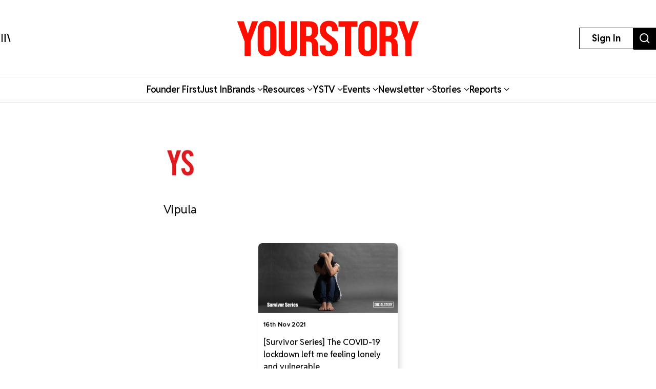

--- FILE ---
content_type: text/css
request_url: https://images.yourstory.com/assets/reddit-font-file.css
body_size: -224
content:
 @font-face {font-family: 'Reddit Mono';font-style: normal;font-weight: 200 900;font-display: swap;src: url(https://images.yourstory.com/assets/fonts/oPWL_kRmmu4oQ88oo13o4-rERjtdRHSW9ko.woff2) format('woff2');unicode-range: U+0102-0103, U+0110-0111, U+0128-0129, U+0168-0169, U+01A0-01A1, U+01AF-01B0, U+0300-0301, U+0303-0304, U+0308-0309, U+0323, U+0329, U+1EA0-1EF9, U+20AB;}@font-face {font-family: 'Reddit Mono';font-style: normal;font-weight: 200 900;font-display: swap;src: url(https://images.yourstory.com/assets/fonts/oPWL_kRmmu4oQ88oo13o4-rFRjtdRHSW9ko.woff2) format('woff2');unicode-range: U+0100-02BA, U+02BD-02C5, U+02C7-02CC, U+02CE-02D7, U+02DD-02FF, U+0304, U+0308, U+0329, U+1D00-1DBF, U+1E00-1E9F, U+1EF2-1EFF, U+2020, U+20A0-20AB, U+20AD-20C0, U+2113, U+2C60-2C7F, U+A720-A7FF;}@font-face {font-family: 'Reddit Mono';font-style: normal;font-weight: 200 900;font-display: swap;src: url(https://images.yourstory.com/assets/fonts/oPWL_kRmmu4oQ88oo13o4-rLRjtdRHSW.woff2) format('woff2');unicode-range: U+0000-00FF, U+0131, U+0152-0153, U+02BB-02BC, U+02C6, U+02DA, U+02DC, U+0304, U+0308, U+0329, U+2000-206F, U+20AC, U+2122, U+2191, U+2193, U+2212, U+2215, U+FEFF, U+FFFD;}@font-face {font-family: 'Reddit Sans';font-style: italic;font-weight: 200 900;font-display: swap;src: url(https://images.yourstory.com/assets/fonts/EYq1maFOxq1T_-ETdN7EKQNuS5u33lFHSpuJpA.woff2) format('woff2');unicode-range: U+0102-0103, U+0110-0111, U+0128-0129, U+0168-0169, U+01A0-01A1, U+01AF-01B0, U+0300-0301, U+0303-0304, U+0308-0309, U+0323, U+0329, U+1EA0-1EF9, U+20AB;}@font-face {font-family: 'Reddit Sans';font-style: italic;font-weight: 200 900;font-display: swap;src: url(https://images.yourstory.com/assets/fonts/EYq1maFOxq1T_-ETdN7EKQNuS5q33lFHSpuJpA.woff2) format('woff2');unicode-range: U+0100-02BA, U+02BD-02C5, U+02C7-02CC, U+02CE-02D7, U+02DD-02FF, U+0304, U+0308, U+0329, U+1D00-1DBF, U+1E00-1E9F, U+1EF2-1EFF, U+2020, U+20A0-20AB, U+20AD-20C0, U+2113, U+2C60-2C7F, U+A720-A7FF;}@font-face {font-family: 'Reddit Sans';font-style: italic;font-weight: 200 900;font-display: swap;src: url(https://images.yourstory.com/assets/fonts/EYq1maFOxq1T_-ETdN7EKQNuS5S33lFHSps.woff2) format('woff2');unicode-range: U+0000-00FF, U+0131, U+0152-0153, U+02BB-02BC, U+02C6, U+02DA, U+02DC, U+0304, U+0308, U+0329, U+2000-206F, U+20AC, U+2122, U+2191, U+2193, U+2212, U+2215, U+FEFF, U+FFFD;}@font-face {font-family: 'Reddit Sans';font-style: normal;font-weight: 200 900;font-display: swap;src: url(https://images.yourstory.com/assets/fonts/EYq3maFOxq1T_-ETdN7EKQNke5a92XNFepo.woff2) format('woff2');unicode-range: U+0102-0103, U+0110-0111, U+0128-0129, U+0168-0169, U+01A0-01A1, U+01AF-01B0, U+0300-0301, U+0303-0304, U+0308-0309, U+0323, U+0329, U+1EA0-1EF9, U+20AB;}@font-face {font-family: 'Reddit Sans';font-style: normal;font-weight: 200 900;font-display: swap;src: url(https://images.yourstory.com/assets/fonts/EYq3maFOxq1T_-ETdN7EKQNle5a92XNFepo.woff2) format('woff2');unicode-range: U+0100-02BA, U+02BD-02C5, U+02C7-02CC, U+02CE-02D7, U+02DD-02FF, U+0304, U+0308, U+0329, U+1D00-1DBF, U+1E00-1E9F, U+1EF2-1EFF, U+2020, U+20A0-20AB, U+20AD-20C0, U+2113, U+2C60-2C7F, U+A720-A7FF;}@font-face {font-family: 'Reddit Sans';font-style: normal;font-weight: 200 900;font-display: swap;src: url(https://images.yourstory.com/assets/fonts/EYq3maFOxq1T_-ETdN7EKQNre5a92XNF.woff2) format('woff2');unicode-range: U+0000-00FF, U+0131, U+0152-0153, U+02BB-02BC, U+02C6, U+02DA, U+02DC, U+0304, U+0308, U+0329, U+2000-206F, U+20AC, U+2122, U+2191, U+2193, U+2212, U+2215, U+FEFF, U+FFFD;}

--- FILE ---
content_type: image/svg+xml
request_url: https://images.yourstory.com/cs/images/homepage/footerV3_YS_black.svg
body_size: 5
content:
<svg xmlns="http://www.w3.org/2000/svg" width="525" height="109" fill="none"><path fill="#000" d="M23.6 107V62.9L.95 2h20.1L33.8 40.25 46.55 2H65L42.35 62.9V107H23.6Zm64.76 1.5c-18.3 0-28.35-10.5-28.35-28.35v-51.3C60.01 10.85 70.06.5 88.36.5c18.45 0 28.5 10.35 28.5 28.35v51.3c0 17.85-10.05 28.35-28.5 28.35Zm0-16.65c6.15 0 9.75-3.6 9.75-10.8v-53.1c0-7.35-3.6-10.8-9.75-10.8s-9.6 3.45-9.6 10.8v53.1c0 7.2 3.45 10.8 9.6 10.8Zm59.708 16.65c-18.45 0-27.9-10.5-27.9-28.35V2h18.75v79.35c0 7.35 3.3 10.5 9.45 10.5 6.15 0 9.6-3.15 9.6-10.5V2h18v78.15c0 17.85-9.6 28.35-27.9 28.35Zm32.695-1.5V2h27.75c19.05 0 27.75 8.25 27.75 25.35v5.25c0 10.95-3.9 17.85-12.15 21.15v.45c8.85 2.55 12.3 10.35 12.3 23.7v15.45c0 5.4.3 9.45 2.1 13.65h-19.05c-1.05-2.85-1.65-4.35-1.65-13.8V76.7c0-9.9-3.15-13.2-11.85-13.2h-6.45V107h-18.75Zm18.75-60.15h6.9c7.35 0 11.1-3.15 11.1-11.4V29.3c0-7.35-2.85-10.65-9.3-10.65h-8.7v28.2Zm65.84 61.65c-18.3 0-27.6-10.65-27.6-27.6v-5.4h17.7v6c0 6.9 3.3 10.65 9.75 10.65 5.85 0 9.75-3.45 9.75-10.8 0-8.85-3.6-12.6-16.05-20.85-15.9-10.5-20.85-19.35-20.85-32.7 0-16.8 9.6-27.3 27.75-27.3s27.15 10.5 27.15 27.6v3.75h-17.7v-4.2c0-7.05-3-10.8-9.3-10.8-5.85 0-9.3 3.45-9.3 10.35 0 7.8 3.9 11.7 16.35 19.8 16.2 10.5 20.7 19.5 20.7 33.45 0 17.4-9.9 28.05-28.35 28.05Zm45.271-1.5V18.65h-19.5V2h57.9v16.65h-19.65V107h-18.75Zm65.549 1.5c-18.3 0-28.35-10.5-28.35-28.35v-51.3c0-18 10.05-28.35 28.35-28.35 18.45 0 28.5 10.35 28.5 28.35v51.3c0 17.85-10.05 28.35-28.5 28.35Zm0-16.65c6.15 0 9.75-3.6 9.75-10.8v-53.1c0-7.35-3.6-10.8-9.75-10.8s-9.6 3.45-9.6 10.8v53.1c0 7.2 3.45 10.8 9.6 10.8ZM408.581 107V2h27.75c19.05 0 27.75 8.25 27.75 25.35v5.25c0 10.95-3.9 17.85-12.15 21.15v.45c8.85 2.55 12.3 10.35 12.3 23.7v15.45c0 5.4.3 9.45 2.1 13.65h-19.05c-1.05-2.85-1.65-4.35-1.65-13.8V76.7c0-9.9-3.15-13.2-11.85-13.2h-6.45V107h-18.75Zm18.75-60.15h6.9c7.35 0 11.1-3.15 11.1-11.4V29.3c0-7.35-2.85-10.65-9.3-10.65h-8.7v28.2ZM483.485 107V62.9L460.835 2h20.1l12.75 38.25L506.435 2h18.45l-22.65 60.9V107h-18.75Z"/></svg>

--- FILE ---
content_type: application/javascript; charset=UTF-8
request_url: https://yourstory.com/_next/static/chunks/9f849b9c6ddbb929.js
body_size: 3849
content:
(globalThis.TURBOPACK||(globalThis.TURBOPACK=[])).push(["object"==typeof document?document.currentScript:void 0,185819,e=>{"use strict";var t=e.i(843476),s=e.i(271645),a=e.i(811488),l=e.i(907848),r=e.i(517920),i=e.i(618566);e.i(150683);var n=e.i(23460),o=e.i(948229),c=e.i(53706),m=e.i(770703),d=e.i(657688);let h=(0,m.default)(()=>e.A(504632),{loadableGenerated:{modules:[538562]}});(0,m.default)(()=>e.A(867590),{loadableGenerated:{modules:[574471]}});let u=(0,m.default)(()=>e.A(394755),{loadableGenerated:{modules:[426051]}});function p(e){let r,[m,p]=s.default.useState("Brands"),[g,v]=s.default.useState(),y=(0,i.useRouter)(),[b,f]=(0,s.useState)(""),[j,w]=(0,s.useState)(!1),[C,k]=(0,s.useState)(!1),[N,_]=(0,s.useState)(!1),P=[{name:"The Captable",path:"https://the-captable.com/",target:"_blank"},{name:"AI Story",path:"https://yourstory.com/ai-story"},{name:"SMB Story",path:"https://yourstory.com/smbstory"},{name:"HerStory",path:"https://yourstory.com/herstory"},{name:"Social Story",path:"https://yourstory.com/socialstory"},{name:"Enterprise Story",path:"https://yourstory.com/enterprise-story"},{name:"YS life",path:"https://yourstory.com/ys-life"},{name:"YS Hindi",path:"https://yourstory.com/hindi"},{name:"YS Tamil",path:"https://yourstory.com/tamil"},{name:"YSTV",path:"https://yourstory.com/videos"}],S=[{name:"List Your Company",path:"https://docs.google.com/forms/d/e/1FAIpQLSetnejE9KBrZoqrnqR3Ts4Pd3eN3MjB-honhmImL59HPu14Eg/viewform"},{name:"Partner with us",path:"https://yourstory.com/partner-with-us"},{name:"Pitchfest",path:"https://yourstory-events-2022-23.webflow.io/pitch-to-us"},{name:"Bharat Project",path:"https://thebharatproject.co.in/"}],B=[{name:"Glossary",path:"https://yourstory.com/glossary"},{name:"Everything AI",path:"https://yourstory.com/tag/everything-ai"},{name:"Opinion",path:"https://yourstory.com/search?page=1&category=Opinion"},{name:"Press Release",path:"https://yourstory.com/search?page=1&category=Press%2520Releases"}],F=e=>{v(t=>t===e?null:e),(0,c.handlePianoClick)("navigation","hamburger_menu_elems_click","hamburger_menu",e,null,null)},E=(t,s)=>{"_blank"===s?window.open(t,"_blank"):y.push(t),e.onClick()},T=async()=>{(0,o.isValidEmail)(b)?(w(!1),k(!0),(await (0,n.subscribeToNewsletter)({email:b,brand:"yourstory",newsletter_name:"YS Buzz",subscribe:!0})).success?(k(!1),_(!0)):(k(!1),_(!1))):w(!0)},A=()=>(0,t.jsxs)(t.Fragment,{children:[(0,t.jsx)("a",{href:"https://twitter.com/YourStoryCo",onClick:()=>(0,c.handlePianoClick)("navigation","follow_us_click","hamburger menu","x-twitter",1,"https://twitter.com/YourStoryCo"),target:"_blank",children:(0,t.jsx)(d.default,{src:"https://images.yourstory.com/assets/images/x-twitter.svg",className:"w-[20px] h-[18px] inline-block cursor-pointer",alt:"twitter",width:20,height:18})}),(0,t.jsx)("a",{href:"https://www.facebook.com/yourstorycom/",onClick:()=>(0,c.handlePianoClick)("navigation","follow_us_click","hamburger menu","facebook",2,"https://www.facebook.com/yourstorycom/"),target:"_blank",children:(0,t.jsx)(d.default,{src:"https://images.yourstory.com/cs/images/homepage/footerV3_facebook_black.svg",className:"w-[20px] h-[25px] inline-block object-contain cursor-pointer",alt:"facebook",width:20,height:25,loading:"eager"})}),(0,t.jsx)("a",{href:"https://www.instagram.com/yourstory_com/",onClick:()=>(0,c.handlePianoClick)("navigation","follow_us_click","hamburger menu","instagram",3,"https://www.instagram.com/yourstory_com/"),target:"_blank",children:(0,t.jsx)(d.default,{src:"https://images.yourstory.com/cs/images/homepage/footerV3_instagram_black.svg",className:"w-[20px] h-[18px] inline-block cursor-pointer",alt:"instagram",width:20,height:18})}),(0,t.jsx)("a",{href:"https://www.youtube.com/yourstorytv",onClick:()=>(0,c.handlePianoClick)("navigation","follow_us_click","hamburger menu","youtube",4,"https://www.youtube.com/yourstorytv"),target:"_blank",children:(0,t.jsx)(d.default,{src:"https://images.yourstory.com/cs/images/homepage/footerV3_youtube_black.svg",className:"w-[20px] h-[18px] inline-block cursor-pointer",alt:"youtube",width:20,height:18})})]});return(0,t.jsxs)("div",{className:"z-[10000]",children:[(0,t.jsx)("div",{className:"flex items-center justify-between px-4 lg:px-[3rem] py-[1.5rem]",children:(0,t.jsx)("button",{className:"bg-[#FF0000] text-white w-[50px] h-[50px] rounded-full",onClick:()=>{e.onClick(),(0,c.handlePianoClick)("action","hamburger_menu_click","Nav bar","Hamburger Menu Close Click",null,null)},children:(0,t.jsx)("div",{className:"flex justify-center",children:(0,t.jsxs)("svg",{width:"19",height:"19",viewBox:"0 0 19 19",fill:"none",xmlns:"http://www.w3.org/2000/svg",children:[(0,t.jsx)("path",{fillRule:"evenodd",clipRule:"evenodd",d:"M16.4703 18.6504L0.206805 2.38695L2.32812 0.265625L18.5916 16.5291L16.4703 18.6504Z",fill:"white"}),(0,t.jsx)("path",{fillRule:"evenodd",clipRule:"evenodd",d:"M18.3848 2.12349L2.12132 18.3869L0 16.2656L16.2635 0.00216794L18.3848 2.12349Z",fill:"white"})]})})})}),(0,t.jsx)("div",{className:"hidden lg:block ",children:(0,t.jsxs)("div",{className:"pl-28 pr-12",children:[(0,t.jsxs)("div",{className:"flex gap-[6rem] ".concat("YSTV"===m?"items-start":"items-center"," pb-[3rem]"),children:[(0,t.jsx)("div",{className:"w-2/5",children:["Brands","Discover","Events","Newsletter","More"].map((e,s)=>(0,t.jsx)("p",{onClick:()=>{p(e),(0,c.handlePianoClick)("navigation","hamburger_menu_elems_click","hamburger_menu",e,s,null)},className:"".concat(m===e?"text-black-300 border-gray-300":"text-gray-300 border-transparent"," border-b border-solid  cursor-pointer transition duration-500 ease-in-out transform text-[46px] font-extrabold leading-[31px] py-[1.5rem]"),children:e},s))}),(0,t.jsx)("div",{className:"w-3/5",children:(r=(0,t.jsx)("svg",{width:"25",height:"26",viewBox:"0 0 25 26",fill:"none",xmlns:"http://www.w3.org/2000/svg",children:(0,t.jsx)("path",{d:"M0.755366 5.49145C2.55076 5.67691 4.05033 5.82898 5.5499 5.99033C6.16201 6.05524 6.77411 6.13128 7.3825 6.22216C7.98903 6.31118 8.33694 6.15539 8.4709 5.4729C8.79091 3.85755 9.19464 2.25889 9.56302 0.652816C9.61325 0.435829 9.61883 0.200296 9.94442 0C10.8189 1.30192 11.697 2.60756 12.5733 3.91504C12.7538 4.18396 12.9603 4.43989 13.1073 4.7255C13.4608 5.40428 13.8868 5.38388 14.5287 5.05562C16.4562 4.07268 18.419 3.16022 20.6368 2.09198C20.1009 3.68322 19.6526 5.01667 19.2023 6.35012C18.5214 8.37348 18.5251 8.3605 20.581 9.10976C21.9763 9.61977 23.3568 10.1743 24.9438 10.7845C23.8834 11.5393 22.808 11.8768 21.8461 12.4128C21.3363 12.6965 20.8117 12.958 20.274 13.1806C19.6526 13.4384 19.686 13.7314 20.1009 14.1728C21.2749 15.4246 22.4266 16.6969 23.582 17.9636C23.6861 18.0767 23.7587 18.2177 23.8815 18.3994C23.474 18.6386 23.0852 18.5311 22.7205 18.507C21.167 18.4087 19.6116 18.3104 18.0618 18.1713C17.4199 18.1138 17.1371 18.3512 16.979 18.9669C16.5343 20.688 16.032 22.3942 15.5464 24.1041C15.4608 24.4027 15.3399 24.692 15.1576 25.2058C14.2738 23.685 13.4868 22.3608 12.7277 21.0218C11.4235 18.7221 11.4366 18.7258 9.31185 20.2577C8.10996 21.1257 6.88947 21.9676 5.60385 22.8727C5.39734 22.3052 5.63362 21.886 5.71362 21.4725C6.00014 20.0129 6.28666 18.5515 6.6476 17.1105C6.85226 16.2889 6.66807 15.9551 5.78432 15.8549C4.07824 15.662 2.38331 15.356 0.684668 15.0908C0.472569 15.0574 0.225122 15.1131 0 14.7978C1.29864 13.7537 2.56564 12.6594 3.91637 11.6821C4.70151 11.1127 4.66616 10.675 4.11172 9.97585C3.01402 8.59418 1.99261 7.15316 0.757227 5.49145H0.755366Z",fill:"black"})}),"Brands"===m?P.map((e,s)=>(0,t.jsx)("p",{onClick:()=>{E(null==e?void 0:e.path,e.target?e.target:"_self"),(0,c.handlePianoClick)("navigation","hamburger_menu_elems_click","hamburger_menu",e.name,s,null==e?void 0:e.path)},className:"text-semilg font-normal pb-[20px]",children:(0,t.jsx)("span",{className:"cursor-pointer hover:underline",children:e.name})},s)):"Discover"===m?S.map((e,s)=>(0,t.jsx)("div",{className:"pb-[2rem]",children:(0,t.jsxs)("div",{className:"flex items-center gap-[1rem]",children:[r,(0,t.jsx)("p",{onClick:()=>{E(null==e?void 0:e.path),(0,c.handlePianoClick)("navigation","hamburger_menu_elems_click","hamburger_menu",null==e?void 0:e.name,s,null==e?void 0:e.name)},className:"text-semilg font-normal hover:underline cursor-pointer",children:null==e?void 0:e.name})]})},s)):"More"===m?B.map((e,s)=>(0,t.jsx)("div",{className:"pb-[2rem]",children:(0,t.jsxs)("div",{className:"flex items-center gap-[1rem]",children:[r,(0,t.jsx)("p",{onClick:()=>{E(null==e?void 0:e.path),(0,c.handlePianoClick)("navigation","hamburger_menu_elems_click","hamburger_menu",null==e?void 0:e.name,s,null==e?void 0:e.name)},className:"text-semilg font-normal hover:underline cursor-pointer",children:null==e?void 0:e.name})]})},s)):"Events"===m?(0,t.jsx)(h,{handleNavigate:E}):"Newsletter"===m?(0,t.jsx)(u,{}):void 0)})]}),(0,t.jsx)("div",{className:"border-b border-solid border-gray-300"}),(0,t.jsxs)("div",{className:"flex gap-[1rem] py-[2rem]",children:[(0,t.jsx)("div",{className:"w-2/5",children:(0,t.jsxs)("div",{className:"flex items-center gap-[2rem]",children:[(0,t.jsx)("h4",{className:"font-normal text-normal",children:"Follow Us"}),(0,t.jsx)("div",{className:"flex items-center gap-[1.5rem]",children:A()})]})}),(0,t.jsxs)("div",{className:"w-3/5",children:[(0,t.jsxs)("div",{className:"flex items-center gap-[1rem]",children:[(0,t.jsx)("p",{className:"font-extrabold text-semilg",children:"Daily Newsletter"}),N?(0,t.jsx)("p",{className:"text-normal text-[#269f26] font-semibold",children:"You have been successfully signed up"}):(0,t.jsxs)("div",{className:"flex item-center gap-[0.5rem]",children:[(0,t.jsx)("input",{id:"emailId",type:"text",className:"text-normal px-[1rem] font-medium w-full h-[50px] border-[0.5px] border-solid border-[#5F5F5F] focus:outline-none",placeholder:"Enter your Email",onChange:e=>{var t;f(t=e.target.value),(0,o.isValidEmail)(t)?w(!1):w(!0)}}),(0,t.jsx)("button",{onClick:()=>{T(),(0,c.handlePianoClick)("action","newsletter_sign_up","hamburger_daily_newsletter","Sign up",null,null)},className:"text-normal text-[#FFF] bg-[#000] h-[50px] w-[200px] flex items-center justify-center",children:C?(0,t.jsx)("div",{className:"border-2 border-solid rounded-full border-[#fff] border-t-2 w-[20px] h-[20px] animate-spin"}):"Subscribe"})]})]}),j?(0,t.jsx)("p",{className:"text-center text-[#ff0e01] text-normal font-normal",children:"Please enter a valid email"}):"",(0,t.jsx)("p",{className:"text-smallsm font-normal max-w-[490px] pt-[1rem]",children:"By providing your information, you agree to our Terms of Use and our Privacy Policy. We use vendors that may also process your information to help provide our services. This site is protected by reCAPTCHA Enterprise and the Google Privacy Policy and Terms of Service apply."})]})]}),(0,t.jsx)("div",{className:"border-b border-solid border-gray-300"})]})}),(0,t.jsxs)("div",{className:"flex flex-col px-4 pb-8 lg:hidden",children:[(0,t.jsx)(x,{title:"Brands",onClick:F,isOpen:"Brands"===g,children:(0,t.jsx)("div",{className:"flex flex-col gap-y-4 py-8",children:P.map((e,s)=>(0,t.jsx)("div",{onClick:()=>{E(null==e?void 0:e.path,e.target?e.target:"_self"),(0,c.handlePianoClick)("navigation","hamburger_menu_elems_click","hamburger_menu",e.name,s,null==e?void 0:e.path)},className:"text-[20px]",children:e.name},s))})}),(0,t.jsx)("section",{}),(0,t.jsx)("section",{children:(0,t.jsx)(x,{title:"Discover",onClick:F,isOpen:"Discover"===g,children:(0,t.jsx)("div",{className:"flex flex-col gap-y-10 py-8",children:S.map((e,s)=>(0,t.jsxs)("div",{onClick:()=>{E(null==e?void 0:e.path),(0,c.handlePianoClick)("navigation","hamburger_menu_elems_click","hamburger_menu",e.name,s,null==e?void 0:e.path)},className:"flex items-center gap-x-[24px] text-[24px]",children:[(0,t.jsx)(a.FontAwesomeIcon,{icon:l.Star}),null==e?void 0:e.name]},s))})})}),(0,t.jsx)("section",{children:(0,t.jsx)(x,{title:"Events",onClick:F,isOpen:"Events"===g,children:(0,t.jsx)("div",{className:"flex flex-col py-8",children:(0,t.jsx)(h,{isMobileView:!0,handleNavigate:E})})})}),(0,t.jsx)("section",{children:(0,t.jsx)(x,{title:"Newsletter",onClick:F,isOpen:"Newsletter"===g,children:(0,t.jsx)("div",{className:"flex flex-col py-8",children:(0,t.jsx)(u,{})})})}),(0,t.jsx)("section",{children:(0,t.jsx)(x,{title:"More",onClick:F,isOpen:"More"===g,children:(0,t.jsx)("div",{className:"flex flex-col gap-y-8 py-8",children:B.map((e,s)=>(0,t.jsxs)("div",{onClick:()=>{E(null==e?void 0:e.path),(0,c.handlePianoClick)("navigation","hamburger_menu_elems_click","hamburger_menu",e.name,s,null==e?void 0:e.path)},className:"flex items-center gap-x-[24px] text-[24px]",children:[(0,t.jsx)(a.FontAwesomeIcon,{icon:l.Star}),null==e?void 0:e.name]},s))})})}),(0,t.jsxs)("section",{className:"pb-[3rem]",children:[(0,t.jsx)("h4",{className:"text-[20px] font-bold mt-[4rem] mb-[1rem]",children:"Follow Us"}),(0,t.jsx)("div",{className:"flex items-center gap-[1rem]",children:A()})]})]})]})}function x(e){let{title:s,onClick:l,isOpen:i,children:n}=e;return(0,t.jsxs)("div",{children:[(0,t.jsxs)("div",{onClick:()=>l(s),className:"flex justify-between items-center border-b cursor-pointer",role:"button",tabIndex:0,onKeyDown:e=>{("Enter"===e.key||" "===e.key)&&l(s)},"aria-expanded":!!i,children:[(0,t.jsx)("div",{className:"font-bold text-[40px] py-3",children:s}),(0,t.jsx)(a.FontAwesomeIcon,{icon:r.ChevronDown,className:"".concat(i?"rotate-180":""," transition-transform")})]}),i&&(0,t.jsx)("div",{children:n})]})}e.s(["default",()=>p])},94351,e=>{e.n(e.i(185819))},504632,e=>{e.v(t=>Promise.all(["static/chunks/07a0aaad3610d84c.js"].map(t=>e.l(t))).then(()=>t(538562)))},394755,e=>{e.v(t=>Promise.all(["static/chunks/5cb24b8efd629468.js"].map(t=>e.l(t))).then(()=>t(426051)))}]);

--- FILE ---
content_type: text/javascript;charset=utf-8
request_url: https://p1cluster.cxense.com/p1.js
body_size: 101
content:
cX.library.onP1('2ibzsiuphgn1s1zw0onorb5mcp');


--- FILE ---
content_type: text/javascript;charset=utf-8
request_url: https://id.cxense.com/public/user/id?json=%7B%22identities%22%3A%5B%7B%22type%22%3A%22ckp%22%2C%22id%22%3A%22mkup8exswra6f0l8%22%7D%2C%7B%22type%22%3A%22lst%22%2C%22id%22%3A%222ibzsiuphgn1s1zw0onorb5mcp%22%7D%2C%7B%22type%22%3A%22cst%22%2C%22id%22%3A%222ibzsiuphgn1s1zw0onorb5mcp%22%7D%5D%7D&callback=cXJsonpCB1
body_size: 189
content:
/**/
cXJsonpCB1({"httpStatus":200,"response":{"userId":"cx:23z2t5q9ecro5p2azkuv1xrek:1jzkffiajgm0m","newUser":true}})

--- FILE ---
content_type: application/javascript; charset=utf-8
request_url: https://fundingchoicesmessages.google.com/f/AGSKWxW-_vKvvuGyIXMWiBAq80kjbbN1gJ-JXdx45YcBQPbpiCp7m9XKG31s-VndCHSP_-o9P-5ju6mtCc4tVek6RUzrtkc2OtQSSpXW1wvMRBMEYPX9NLa0ET6Y5zjVbqonX8dPqTo-Mq5463ptCttv7EJZdtXUHwOvyA8YV7cqjTzswTtJS90L_xVTtCv0/_/ext/prebid/banner20468x60./adfetcher?/admicro2./netspiderads3.
body_size: -1289
content:
window['28504419-4dfb-4a8a-96a0-40f6bd57674e'] = true;